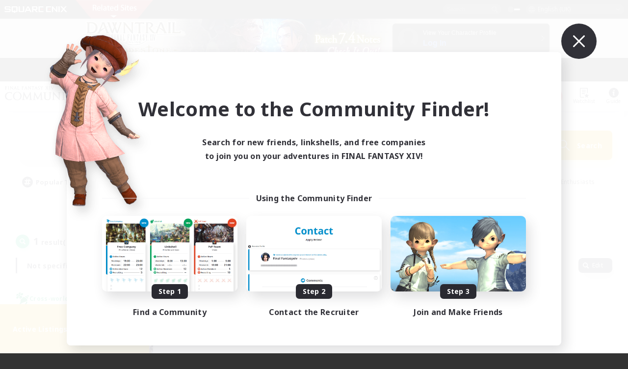

--- FILE ---
content_type: text/javascript
request_url: https://lds-img.finalfantasyxiv.com/h/M/OIfkF0BnyASNQ0RswButWbIKCU.js
body_size: 2175
content:
$.extend(eorzeadb, {
	popup_contents: {},
	popup_content_last_key: null,
	pushup: function(data) {
		var data_key = data.subdomain + '/' + data.path + '/' + data.key;
		eorzeadb.popup_contents[data_key] = data.html;
	},
	pushup_instance: function(data) {
		var data_key = data.subdomain + data.path_query;
		eorzeadb.popup_contents[data_key] = data.html;
	}
});

var feast_reward_div = $('#reward_season').length;
Lodestone.add_init_for_el_plugin(function(el) {
	var m_tool_show = 0
	var $tooltip = $('#eorzeadb_tooltip');
	if ( !$tooltip.length ) {
		$tooltip = $(document.createElement('div'));
		$tooltip.attr('id', 'eorzeadb_tooltip');
		$tooltip.hide();
		$('body').append($tooltip);
		$tooltip.css({
			position: 'absolute',
			top:  0,
			left: 0
		});
		$tooltip.hover(
			function() {
				$tooltip.stop().css({opacity: 1}).show();
				m_tool_show = 1;
				$(this).find('.js__tooltip').js__tooltip();
			},
			function() {
				$tooltip.fadeOut(500);
				m_tool_show = 0;
			}
		).click(
			function(){
				if ( m_tool_show ) {
					$tooltip.stop().fadeOut(500);
					m_tool_show = 0;
				}
				else {
					m_tool_show = 1;
				}
			}
		);
	}

	var $db_popups = el.find('.db_popup');
	$(".db_popup").parent("a").each(function(){
		$(this).click(function(e){e.preventDefault();})
	});
	var get_url_info = function($db_popup) {
		if ( $db_popup.data('ldst-jsonp-url') ) {
			// ldst-urlで指定の場合はそのまま読み込む
			return {
				'url': $db_popup.data('ldst-jsonp-url'),
				'data_key': subdomain + $db_popup.data('ldst-jsonp-url'),
				'hq_type': 2 // no action
			};
		}
		else {
			var url;
			var ldst_href;
			if ( $db_popup.data('ldst-href') ) {
				ldst_href = $db_popup.data('ldst-href');
			}
			else {
				ldst_href = $db_popup.attr('href');
			}
			var matchs = ldst_href.match(/playguide\/db\/(.*?)\/?(#.+)?(\?.+)?$/);
			if ( eorzeadb.dynamic_tooltip ) {
				// dynamic
				url = sprintf('%splayguide/db/%s/jsonp/', base_uri, matchs[1]);
			}
			else {
				// static
				url = sprintf('%spc/tooltip/%s/%s/%s.js', static_uri, eorzeadb.version, subdomain, matchs[1]);
			}
			return {
				'url': url,
				'data_key': subdomain + '/' + matchs[1],
				'hq_type': /hq=1/.test(ldst_href) ? 1 : 0
			};
		}
	};
	var get_popup_content = function($db_popup, cb) {
		var url_info = get_url_info($db_popup);
		eorzeadb.popup_content_last_key = url_info.data_key;
		if ( eorzeadb.popup_contents.hasOwnProperty(url_info.data_key) ) {
			if ( cb ) { cb(eorzeadb.popup_contents[url_info.data_key], url_info) }
			return;
		}
		eorzeadb.popup_contents[url_info.data_key] = '';

		$.ajax({
			cache: true,
			type: 'get',
			url: url_info.url,
			dataType: 'script',
			success: function() {
				if ( cb && eorzeadb.popup_content_last_key === url_info.data_key ) {
					cb(eorzeadb.popup_contents[url_info.data_key], url_info)
				}
			}
		});
	};


	var toppos = function(myitemwin){
		var win_h  = ($tooltip.find('.popup_w412_body_gold').height()+26) + "px";
		var w = $tooltip;
		var d = myitemwin;
		var off = d.offset();
		var is_item_icon = d.hasClass('sys_special_icon') ? true : false;
		var is_tooltip_pos__bottom_space = d.hasClass('tooltip_pos__bottom_space') ? true : false;

		var window_width =$(window).innerWidth();//windowの幅
		var window_center =Math.round(window_width / 2);//winsowの左端から真ん中までの距離
		var tooltip_w  = 412;//ツールチップの幅
		var left_pos;
		var is_flexible;
		var is_flexible_bottom;

		if(window_width < 960){
			window_width = 960;
		}

		if( window_center > off.left){
			left_pos = ( d.width() + off.left + 10 ) + 'px';
		}else if(d.hasClass('tooltip_pos__right_space')){
			if((window_width-off.left - d.width() - 10) > tooltip_w){
				left_pos = ( d.width() + off.left + 10 ) + 'px';
			}else{
				left_pos = (  off.left  - 10 -  tooltip_w  - 20 ) + 'px';
			}
		}else{
			if(d.hasClass('right_space_small')){
				left_pos = (  off.left  - 10 -  tooltip_w ) + 'px';
			}else{
				left_pos = (  off.left  - 10 -  tooltip_w  - 20 ) + 'px';
			}
			if(left_pos < 0 ){
				left_pos = ( d.width() + off.left + 10 ) + 'px';
			}
		}
		if(d.hasClass('tooltip_pos__flexible')){
			is_flexible = true;
			if((window_width - off.left - d.width() - 10) > tooltip_w){
				left_pos = ( d.width() + off.left + 10 ) + 'px';
			}else if((off.left + 10) > tooltip_w){
				left_pos = ( off.left - tooltip_w - 10 ) + 'px';
			}else{
				left_pos = off.left;
				is_flexible_bottom = true;
			}
		}

		if(is_item_icon){
			left_pos = off.left;
			window_width = $(window).innerWidth();
			if((left_pos+tooltip_w) > window_width){
				left_pos = left_pos - ((left_pos + tooltip_w) - window_width);
			}
			var b = ( (Math.round(off.top) + d.height())+ "px");
			w.css({top:b , left : left_pos+'px'});
		}else if(is_tooltip_pos__bottom_space){
			left_pos = off.left;
			window_width = $(window).innerWidth();
			if((left_pos+tooltip_w) > window_width){
				left_pos = left_pos - ((left_pos + tooltip_w) - window_width);
			}
			var b = ( (Math.round(off.top) + 24)+ "px");
			w.css({top:b , left : left_pos+'px'});
		}else{
			if(is_flexible_bottom){
				var b = ( (Math.round(off.top) + d.height() + 10)+ "px");
				w.css({top:b , left : left_pos+'px'});
			}else if(Math.round(off.top) - $(window).scrollTop() + parseInt(win_h) >  $(window).height()){
				if($(window).height() < parseInt(win_h)){
					var b = (($(window).scrollTop()) + "px");
					w.css({top:b , left : left_pos});
				}else{
					var b =(Math.round(off.top) - ((Math.round(off.top) - $(window).scrollTop() + parseInt(win_h) - $(window).height()))) +"px";
					w.css({top:b , left : left_pos});
				}
			}else if(Math.round(off.top) > $(window).scrollTop() && $(window).height() > parseInt(win_h)){
				var b = ( Math.round(off.top) + "px");
				w.css({top:b , left : left_pos});
			}else if(Math.round(off.top) < $(window).scrollTop() || $(window).height() < parseInt(win_h) ){
				var b = (($(window).scrollTop() - Math.round(off.top)) + "px");
				w.css({top:b , left : left_pos});
			}
		}
	}

	var hover_timer;
	$db_popups.hover(
		function(e) {
			if( !(Modernizr.touchevents && f_pass) ){
				var $this = $(this);
				get_popup_content($this, function(this_popup_content, url_info) {
					if ( !this_popup_content ) {
						return;
					}
					var offset = $this.offset();
					var width = $this.width();
					if ( $this.children('img').length ) {
						width = $this.children('img').width();
					}

					if (hover_timer) {
						clearTimeout(hover_timer);
						hover_timer = null;
					}
					hover_timer = setTimeout(function() {
						$tooltip
							.stop()
							.css({
								opacity: 1
							})
							.html(this_popup_content)
							.show(0,function(){toppos($this); m_tool_show = 1;});
							$('.tooltip_view .table_black .column1 td .no_th tr:nth-child(odd) td').css({backgroundColor:'#2E2E2E'});
							$('.tooltip_view .table_black .column1 td .no_th tr:nth-child(even) td').css({backgroundColor:'#333'});
							$('.tooltip_view .table_black .column1 tr:nth-child(even) td').css({backgroundColor:'#2e2e2e'});
							$('.tooltip_view .table_black .column1 tr:nth-child(odd) td').css({backgroundColor:'#333333'});
							$('.tooltip_view .table_black .column1 .inr_table tr:nth-child(even) td').css({backgroundColor:'#2e2e2e'});
							$('.tooltip_view .table_black .column1 .inr_table tr:nth-child(odd) td').css({backgroundColor:'#333333'})
							if ( url_info.hq_type == 1 ) {
								$tooltip.find('.sys_nq_element').hide();
								$tooltip.find('.sys_hq_element').show();
							}
						;
					}, 300);
				});
			}
		},
		function() {
			if (hover_timer) {
				clearTimeout(hover_timer);
				hover_timer = null;
			}
			$tooltip.fadeOut(500);
			m_tool_show = 0;
		}
	).click(
		function(e){
			if( Modernizr.touchevents && f_pass ){
				var $this = $(this);
				get_popup_content($this, function(this_popup_content, url_info) {
					if ( !this_popup_content ) {
						return;
					}
					var offset = $this.offset();
					var width = $this.width();
					if ( $this.children('img').length ) {
						width = $this.children('img').width();
					}
					if(m_tool_show){
						$tooltip.stop().fadeOut(500); m_tool_show = 0;
					}else{
						$tooltip.stop().css({opacity: 1}).html(this_popup_content).show(0,function(){toppos($this); m_tool_show = 1;});
						if ( url_info.hq_type == 1 ) {
							$tooltip.find('.sys_nq_element').hide();
							$tooltip.find('.sys_hq_element').show();
						}
					}
				});
			}
		}).css("cursor","pointer");
});
